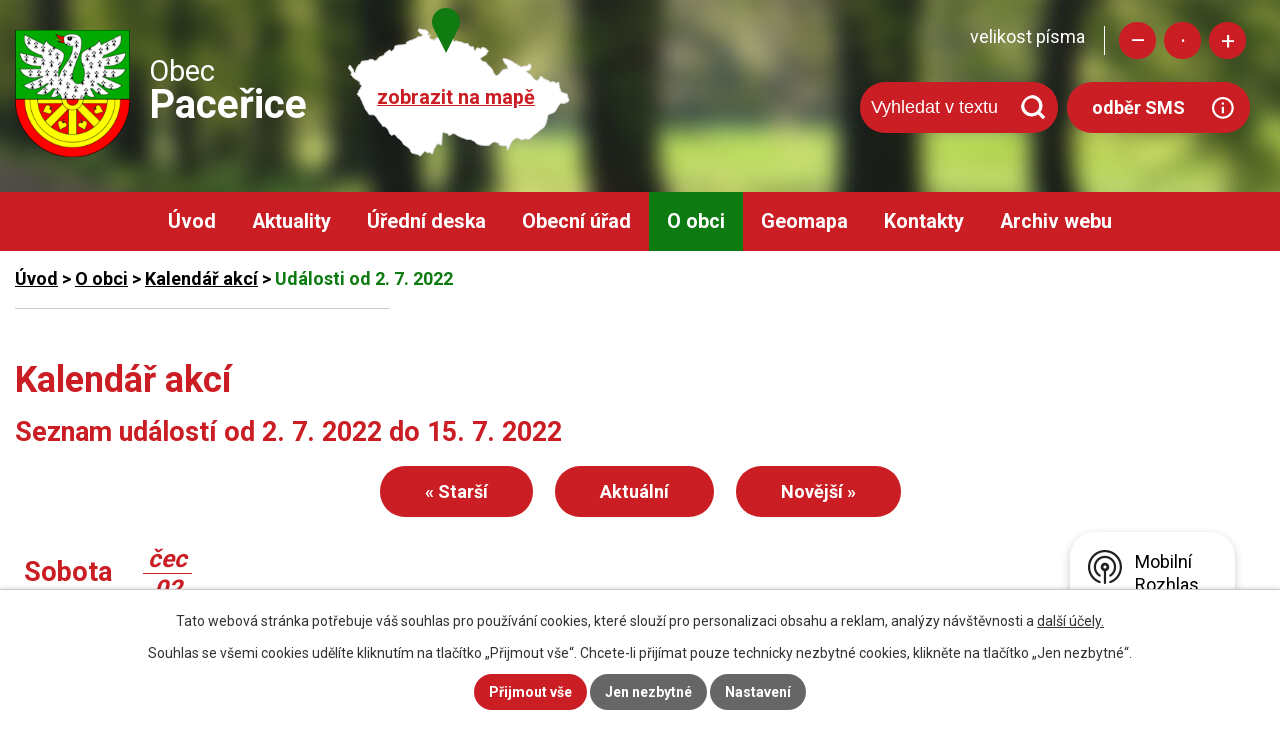

--- FILE ---
content_type: text/html; charset=utf-8
request_url: https://www.pacerice.cz/kalendar-akci?date=2022-07-02
body_size: 14835
content:
<!DOCTYPE html>
<html lang="cs" data-lang-system="cs">
	<head>



		<!--[if IE]><meta http-equiv="X-UA-Compatible" content="IE=EDGE"><![endif]-->
			<meta name="viewport" content="width=device-width, initial-scale=1, user-scalable=yes">
			<meta http-equiv="content-type" content="text/html; charset=utf-8" />
			<meta name="robots" content="index,follow" />
			<meta name="author" content="Antee s.r.o." />
			<meta name="description" content="Paceřice leží v Libereckém kraji. Obec se nachází mezi městy Turnov a Liberec a je členěna na pět osad: Paceřice, Husa, Studnice, Kozice a Stádlo." />
			<meta name="keywords" content="Paceřice, obecní úřad, Liberecký kraj, Mikroregion Jizera" />
			<meta name="viewport" content="width=device-width, initial-scale=1, user-scalable=yes" />
<title>Kalendář akcí | Obec Paceřice</title>

		<link rel="stylesheet" type="text/css" href="https://cdn.antee.cz/jqueryui/1.8.20/css/smoothness/jquery-ui-1.8.20.custom.css?v=2" integrity="sha384-969tZdZyQm28oZBJc3HnOkX55bRgehf7P93uV7yHLjvpg/EMn7cdRjNDiJ3kYzs4" crossorigin="anonymous" />
		<link rel="stylesheet" type="text/css" href="/style.php?nid=SVFKQ1c=&amp;ver=1768399196" />
		<link rel="stylesheet" type="text/css" href="/css/libs.css?ver=1768399900" />
		<link rel="stylesheet" type="text/css" href="https://cdn.antee.cz/genericons/genericons/genericons.css?v=2" integrity="sha384-DVVni0eBddR2RAn0f3ykZjyh97AUIRF+05QPwYfLtPTLQu3B+ocaZm/JigaX0VKc" crossorigin="anonymous" />

		<script src="/js/jquery/jquery-3.0.0.min.js" ></script>
		<script src="/js/jquery/jquery-migrate-3.1.0.min.js" ></script>
		<script src="/js/jquery/jquery-ui.min.js" ></script>
		<script src="/js/jquery/jquery.ui.touch-punch.min.js" ></script>
		<script src="/js/libs.min.js?ver=1768399900" ></script>
		<script src="/js/ipo.min.js?ver=1768399889" ></script>
			<script src="/js/locales/cs.js?ver=1768399196" ></script>

			<script src='https://www.google.com/recaptcha/api.js?hl=cs&render=explicit' ></script>

		<link href="/rozpocty-a-financni-dokumenty?action=atom" type="application/atom+xml" rel="alternate" title="Rozpočty a finanční dokumenty">
		<link href="/uredni-deska?action=atom" type="application/atom+xml" rel="alternate" title="Úřední deska">
		<link href="/aktuality?action=atom" type="application/atom+xml" rel="alternate" title="Aktuality">
		<link href="/jednani-zastupitelstva?action=atom" type="application/atom+xml" rel="alternate" title="Jednání zastupitelstva">
		<link href="/zverejneni-smluv?action=atom" type="application/atom+xml" rel="alternate" title="Zveřejnění smluv">
		<link href="/historie-obce?action=atom" type="application/atom+xml" rel="alternate" title="Historie obce">
<link rel="preconnect" href="https://fonts.gstatic.com/" crossorigin>
<link href="https://fonts.googleapis.com/css?family=Roboto:400,700&amp;display=fallback&amp;subset=latin-ext" rel="stylesheet">
<link href="/file.php?nid=17905&amp;oid=7601655" rel="icon" type="image/png">
<link rel="shortcut icon" href="/file.php?nid=17905&amp;oid=7601655">
<script>
//posun ipocopyright
ipo.api.live('#ipocopyright',function(el){
$(el).insertAfter("#ipocontainer");
});
//backlink
ipo.api.live('.backlink', function(el) {
$(el).addClass("action-button");
});
//posun resizer
ipo.api.live('.font-enlargement',function(el){
$(el).appendTo(".resizer");
});
ipo.api.live("body", function(el){
//přesun vyhledávání
$(el).find(".elasticSearchForm").appendTo(".header-fulltext");
});
</script>

<link rel="preload" href="/file.php?nid=17905&amp;oid=7617878" as="image">
	</head>

	<body id="page7509899" class="subpage7509899 subpage7509897"
			
			data-nid="17905"
			data-lid="CZ"
			data-oid="7509899"
			data-layout-pagewidth="1024"
			
			data-slideshow-timer="3"
			
						
				
				data-layout="responsive" data-viewport_width_responsive="1024"
			>



							<div id="snippet-cookiesConfirmation-euCookiesSnp">			<div id="cookieChoiceInfo" class="cookie-choices-info template_1">
					<p>Tato webová stránka potřebuje váš souhlas pro používání cookies, které slouží pro personalizaci obsahu a reklam, analýzy návštěvnosti a 
						<a class="cookie-button more" href="https://navody.antee.cz/cookies" target="_blank">další účely.</a>
					</p>
					<p>
						Souhlas se všemi cookies udělíte kliknutím na tlačítko „Přijmout vše“. Chcete-li přijímat pouze technicky nezbytné cookies, klikněte na tlačítko „Jen nezbytné“.
					</p>
				<div class="buttons">
					<a class="cookie-button action-button ajax" id="cookieChoiceButton" rel=”nofollow” href="/kalendar-akci?date=2022-07-02&amp;do=cookiesConfirmation-acceptAll">Přijmout vše</a>
					<a class="cookie-button cookie-button--settings action-button ajax" rel=”nofollow” href="/kalendar-akci?date=2022-07-02&amp;do=cookiesConfirmation-onlyNecessary">Jen nezbytné</a>
					<a class="cookie-button cookie-button--settings action-button ajax" rel=”nofollow” href="/kalendar-akci?date=2022-07-02&amp;do=cookiesConfirmation-openSettings">Nastavení</a>
				</div>
			</div>
</div>				<div id="ipocontainer">

			<div class="menu-toggler">

				<span>Menu</span>
				<span class="genericon genericon-menu"></span>
			</div>

			<span id="back-to-top">

				<i class="fa fa-angle-up"></i>
			</span>

			<div id="ipoheader">

				<div class="hlavicka">
	<div class="row hlavicka-inner">
		<a href="/" class="header-logo">
			<img src="/file.php?nid=17905&amp;oid=7617878" alt="Paceřice">
			<span class="top">Obec<br><strong>Paceřice</strong></span>
		</a>
		<a class="mapa-hlava" href="https://cutt.ly/eyDbKKI" target="_blank" rel="noopener noreferrer">zobrazit na mapě</a>
		<div class="header-inner__item external-links">
			<div class="resizer"></div>
			<div class="header-fulltext"> </div>
			<a class="action-button odber" href="https://www.mobilnirozhlas.cz/registrace">odběr SMS</a>
		</div>
	</div>
</div><div class="font-enlargement">
	<h4 class="newsheader">
		Změna velikosti písma
	</h4>
	<div class="newsbody">
		<a class="font-smaller" id="font-resizer-smaller">Menší<span class="font-icon"></span></a>
		<a class="font-default" id="font-resizer-default">Standardní</a>
		<a class="font-bigger" id="font-resizer-bigger">Větší<span class="font-icon"></span></a>
	</div>
</div>
<script >

	$(document).ready(function() {
		app.index.changeFontSize(
				'ipopage',
				document.getElementById('font-resizer-smaller'),
				document.getElementById('font-resizer-default'),
				document.getElementById('font-resizer-bigger')
		);
	});
</script>
			</div>

			<div id="ipotopmenuwrapper">

				<div id="ipotopmenu">
<h4 class="hiddenMenu">Horní menu</h4>
<ul class="topmenulevel1"><li class="topmenuitem1 noborder" id="ipomenu7360831"><a href="/">Úvod</a></li><li class="topmenuitem1" id="ipomenu7509534"><a href="/aktuality">Aktuality</a></li><li class="topmenuitem1" id="ipomenu7360840"><a href="/uredni-deska">Úřední deska</a></li><li class="topmenuitem1" id="ipomenu7360833"><a href="/obecni-urad">Obecní úřad</a><ul class="topmenulevel2"><li class="topmenuitem2" id="ipomenu7360834"><a href="/zakladni-informace">Základní informace</a></li><li class="topmenuitem2" id="ipomenu7360835"><a href="/popis-uradu">Popis úřadu</a></li><li class="topmenuitem2" id="ipomenu7360836"><a href="/poskytovani-informaci-prijem-podani">Poskytování informací, příjem podání</a></li><li class="topmenuitem2" id="ipomenu7360837"><a href="/vyhlasky-zakony">Vyhlášky, zákony</a></li><li class="topmenuitem2" id="ipomenu7360838"><a href="/rozpocty-a-financni-dokumenty">Rozpočty a finanční dokumenty</a></li><li class="topmenuitem2" id="ipomenu7360839"><a href="/elektronicka-podatelna">Elektronická podatelna</a></li><li class="topmenuitem2" id="ipomenu7509533"><a href="https://cro.justice.cz/" target="_blank">Registr oznámení</a></li><li class="topmenuitem2" id="ipomenu8360011"><a href="/povinne-zverejnovane-informace">Povinně zveřejňované informace</a></li><li class="topmenuitem2" id="ipomenu7360845"><a href="/verejne-zakazky">Veřejné zakázky</a></li><li class="topmenuitem2" id="ipomenu7510742"><a href="/jednani-zastupitelstva">Jednání zastupitelstva</a></li><li class="topmenuitem2" id="ipomenu7510821"><a href="/zverejneni-smluv">Zveřejnění smluv</a></li><li class="topmenuitem2" id="ipomenu7510825"><a href="http://www.mikroregionjizera.cz/" target="_blank">Mikroregion Jizera</a></li><li class="topmenuitem2" id="ipomenu7510828"><a href="/gdpr">GDPR</a></li><li class="topmenuitem2" id="ipomenu7510831"><a href="/program-rozvoje-obce">Program rozvoje obce</a></li></ul></li><li class="topmenuitem1 active" id="ipomenu7509897"><a href="/o-obci">O obci</a><ul class="topmenulevel2"><li class="topmenuitem2" id="ipomenu7510834"><a href="https://sdh-pacerice.webnode.cz/" target="_blank">SDH Paceřice</a></li><li class="topmenuitem2" id="ipomenu7510835"><a href="/historie-obce">Historie obce</a></li><li class="topmenuitem2" id="ipomenu7510840"><a href="https://mspacerice.cz/" target="_blank">Mateřská škola</a></li><li class="topmenuitem2" id="ipomenu7510841"><a href="https://www.pacerice.knihovna.cz/" target="_blank">Obecní knihovna</a></li><li class="topmenuitem2" id="ipomenu7510843"><a href="/osady-v-obci">Osady v obci</a></li><li class="topmenuitem2" id="ipomenu7882014"><a href="/uzitecne-odkazy">Užitečné odkazy</a></li><li class="topmenuitem2" id="ipomenu8146811"><a href="/mobilni-rozhlas">Mobilní Rozhlas</a></li></ul></li><li class="topmenuitem1" id="ipomenu7509538"><a href="#" class="nolink">Geomapa</a><ul class="topmenulevel2"><li class="topmenuitem2" id="ipomenu7641692"><a href="https://www.gobec.cz/pacerice/" target="_blank">Geomapa Paceřice</a></li><li class="topmenuitem2" id="ipomenu7641698"><a href="http://gis.turnov.cz/hslayers/map/?SID=&amp;lang=cze" target="_blank">Geomapa Turnov</a></li></ul></li><li class="topmenuitem1" id="ipomenu7509700"><a href="/kontakty">Kontakty</a></li><li class="topmenuitem1" id="ipomenu7657691"><a href="https://sites.google.com/a/pacerice.cz/michal/" target="_blank">Archiv webu</a></li></ul>
					<div class="cleartop"></div>
				</div>
			</div>
			<div id="ipomain">
				<div class="elasticSearchForm elasticSearch-container" id="elasticSearch-form-8372848" >
	<h4 class="newsheader">Fulltextové vyhledávání</h4>
	<div class="newsbody">
<form action="/kalendar-akci?date=2022-07-02&amp;do=mainSection-elasticSearchForm-8372848-form-submit" method="post" id="frm-mainSection-elasticSearchForm-8372848-form">
<label hidden="" for="frmform-q">Fulltextové vyhledávání</label><input type="text" placeholder="Vyhledat v textu" autocomplete="off" name="q" id="frmform-q" value=""> 			<input type="submit" value="Hledat" class="action-button">
			<div class="elasticSearch-autocomplete"></div>
</form>
	</div>
</div>

<script >

	app.index.requireElasticSearchAutocomplete('frmform-q', "\/fulltextove-vyhledavani?do=autocomplete");
</script>
<div class="data-aggregator-calendar" id="data-aggregator-calendar-7509899">
	<h4 class="newsheader">Kalendář akcí</h4>
	<div class="newsbody">
<div id="snippet-mainSection-dataAggregatorCalendar-7509899-cal"><div class="blog-cal ui-datepicker-inline ui-datepicker ui-widget ui-widget-content ui-helper-clearfix ui-corner-all">
	<div class="ui-datepicker-header ui-widget-header ui-helper-clearfix ui-corner-all">
		<a class="ui-datepicker-prev ui-corner-all ajax" href="/kalendar-akci?mainSection-dataAggregatorCalendar-7509899-date=202512&amp;date=2022-07-02&amp;do=mainSection-dataAggregatorCalendar-7509899-reload" title="Předchozí měsíc">
			<span class="ui-icon ui-icon-circle-triangle-w">Předchozí</span>
		</a>
		<a class="ui-datepicker-next ui-corner-all ajax" href="/kalendar-akci?mainSection-dataAggregatorCalendar-7509899-date=202602&amp;date=2022-07-02&amp;do=mainSection-dataAggregatorCalendar-7509899-reload" title="Následující měsíc">
			<span class="ui-icon ui-icon-circle-triangle-e">Následující</span>
		</a>
		<div class="ui-datepicker-title">Leden 2026</div>
	</div>
	<table class="ui-datepicker-calendar">
		<thead>
			<tr>
				<th title="Pondělí">P</th>
				<th title="Úterý">Ú</th>
				<th title="Středa">S</th>
				<th title="Čtvrtek">Č</th>
				<th title="Pátek">P</th>
				<th title="Sobota">S</th>
				<th title="Neděle">N</th>
			</tr>

		</thead>
		<tbody>
			<tr>

				<td>

					<a data-tooltip-content="#tooltip-content-calendar-20251229-7509899" class="tooltip ui-state-default ui-datepicker-other-month" href="/kalendar-akci?date=2025-12-29" title="Nové ceny za sběr a svoz směsného komunálního odpadu pro rok 2026,Nové vydání zpravodaje &quot;Paceřák 2025&quot;">29</a>
					<div class="tooltip-wrapper">
						<div id="tooltip-content-calendar-20251229-7509899">
							<div>Nové ceny za sběr a svoz směsného komunálního odpadu pro rok 2026</div>
							<div>Nové vydání zpravodaje &quot;Paceřák 2025&quot;</div>
						</div>
					</div>
				</td>
				<td>

					<a data-tooltip-content="#tooltip-content-calendar-20251230-7509899" class="tooltip ui-state-default ui-datepicker-other-month" href="/kalendar-akci?date=2025-12-30" title="Nové ceny za sběr a svoz směsného komunálního odpadu pro rok 2026,Nové vydání zpravodaje &quot;Paceřák 2025&quot;">30</a>
					<div class="tooltip-wrapper">
						<div id="tooltip-content-calendar-20251230-7509899">
							<div>Nové ceny za sběr a svoz směsného komunálního odpadu pro rok 2026</div>
							<div>Nové vydání zpravodaje &quot;Paceřák 2025&quot;</div>
						</div>
					</div>
				</td>
				<td>

					<a data-tooltip-content="#tooltip-content-calendar-20251231-7509899" class="tooltip ui-state-default ui-datepicker-other-month" href="/kalendar-akci?date=2025-12-31" title="Nové ceny za sběr a svoz směsného komunálního odpadu pro rok 2026,Pozvánka na Silvestr 2025 - 31.12. od 18 hod,Nové vydání zpravodaje &quot;Paceřák 2025&quot;">31</a>
					<div class="tooltip-wrapper">
						<div id="tooltip-content-calendar-20251231-7509899">
							<div>Nové ceny za sběr a svoz směsného komunálního odpadu pro rok 2026</div>
							<div>Pozvánka na Silvestr 2025 - 31.12. od 18 hod</div>
							<div>Nové vydání zpravodaje &quot;Paceřák 2025&quot;</div>
						</div>
					</div>
				</td>
				<td>

					<a data-tooltip-content="#tooltip-content-calendar-20260101-7509899" class="tooltip ui-state-default day-off holiday" href="/kalendar-akci?date=2026-01-01" title="Nové ceny za sběr a svoz směsného komunálního odpadu pro rok 2026,Nové vydání zpravodaje &quot;Paceřák 2025&quot;,Platební portál Libereckého kraje – Nová možnost úhrady poplatků v obci">1</a>
					<div class="tooltip-wrapper">
						<div id="tooltip-content-calendar-20260101-7509899">
							<div>Nové ceny za sběr a svoz směsného komunálního odpadu pro rok 2026</div>
							<div>Nové vydání zpravodaje &quot;Paceřák 2025&quot;</div>
							<div>Platební portál Libereckého kraje – Nová možnost úhrady poplatků v obci</div>
						</div>
					</div>
				</td>
				<td>

					<a data-tooltip-content="#tooltip-content-calendar-20260102-7509899" class="tooltip ui-state-default" href="/kalendar-akci?date=2026-01-02" title="Nové ceny za sběr a svoz směsného komunálního odpadu pro rok 2026,Nové vydání zpravodaje &quot;Paceřák 2025&quot;,Platební portál Libereckého kraje – Nová možnost úhrady poplatků v obci">2</a>
					<div class="tooltip-wrapper">
						<div id="tooltip-content-calendar-20260102-7509899">
							<div>Nové ceny za sběr a svoz směsného komunálního odpadu pro rok 2026</div>
							<div>Nové vydání zpravodaje &quot;Paceřák 2025&quot;</div>
							<div>Platební portál Libereckého kraje – Nová možnost úhrady poplatků v obci</div>
						</div>
					</div>
				</td>
				<td>

					<a data-tooltip-content="#tooltip-content-calendar-20260103-7509899" class="tooltip ui-state-default saturday day-off" href="/kalendar-akci?date=2026-01-03" title="Nové ceny za sběr a svoz směsného komunálního odpadu pro rok 2026,Nové vydání zpravodaje &quot;Paceřák 2025&quot;,Platební portál Libereckého kraje – Nová možnost úhrady poplatků v obci">3</a>
					<div class="tooltip-wrapper">
						<div id="tooltip-content-calendar-20260103-7509899">
							<div>Nové ceny za sběr a svoz směsného komunálního odpadu pro rok 2026</div>
							<div>Nové vydání zpravodaje &quot;Paceřák 2025&quot;</div>
							<div>Platební portál Libereckého kraje – Nová možnost úhrady poplatků v obci</div>
						</div>
					</div>
				</td>
				<td>

					<a data-tooltip-content="#tooltip-content-calendar-20260104-7509899" class="tooltip ui-state-default sunday day-off" href="/kalendar-akci?date=2026-01-04" title="Nové ceny za sběr a svoz směsného komunálního odpadu pro rok 2026,Nové vydání zpravodaje &quot;Paceřák 2025&quot;,Platební portál Libereckého kraje – Nová možnost úhrady poplatků v obci">4</a>
					<div class="tooltip-wrapper">
						<div id="tooltip-content-calendar-20260104-7509899">
							<div>Nové ceny za sběr a svoz směsného komunálního odpadu pro rok 2026</div>
							<div>Nové vydání zpravodaje &quot;Paceřák 2025&quot;</div>
							<div>Platební portál Libereckého kraje – Nová možnost úhrady poplatků v obci</div>
						</div>
					</div>
				</td>
			</tr>
			<tr>

				<td>

					<a data-tooltip-content="#tooltip-content-calendar-20260105-7509899" class="tooltip ui-state-default" href="/kalendar-akci?date=2026-01-05" title="Nové ceny za sběr a svoz směsného komunálního odpadu pro rok 2026,Nové vydání zpravodaje &quot;Paceřák 2025&quot;,Platební portál Libereckého kraje – Nová možnost úhrady poplatků v obci">5</a>
					<div class="tooltip-wrapper">
						<div id="tooltip-content-calendar-20260105-7509899">
							<div>Nové ceny za sběr a svoz směsného komunálního odpadu pro rok 2026</div>
							<div>Nové vydání zpravodaje &quot;Paceřák 2025&quot;</div>
							<div>Platební portál Libereckého kraje – Nová možnost úhrady poplatků v obci</div>
						</div>
					</div>
				</td>
				<td>

					<a data-tooltip-content="#tooltip-content-calendar-20260106-7509899" class="tooltip ui-state-default" href="/kalendar-akci?date=2026-01-06" title="Nové ceny za sběr a svoz směsného komunálního odpadu pro rok 2026,Nové vydání zpravodaje &quot;Paceřák 2025&quot;,Platební portál Libereckého kraje – Nová možnost úhrady poplatků v obci">6</a>
					<div class="tooltip-wrapper">
						<div id="tooltip-content-calendar-20260106-7509899">
							<div>Nové ceny za sběr a svoz směsného komunálního odpadu pro rok 2026</div>
							<div>Nové vydání zpravodaje &quot;Paceřák 2025&quot;</div>
							<div>Platební portál Libereckého kraje – Nová možnost úhrady poplatků v obci</div>
						</div>
					</div>
				</td>
				<td>

					<a data-tooltip-content="#tooltip-content-calendar-20260107-7509899" class="tooltip ui-state-default" href="/kalendar-akci?date=2026-01-07" title="Nové ceny za sběr a svoz směsného komunálního odpadu pro rok 2026,Nové vydání zpravodaje &quot;Paceřák 2025&quot;,Platební portál Libereckého kraje – Nová možnost úhrady poplatků v obci">7</a>
					<div class="tooltip-wrapper">
						<div id="tooltip-content-calendar-20260107-7509899">
							<div>Nové ceny za sběr a svoz směsného komunálního odpadu pro rok 2026</div>
							<div>Nové vydání zpravodaje &quot;Paceřák 2025&quot;</div>
							<div>Platební portál Libereckého kraje – Nová možnost úhrady poplatků v obci</div>
						</div>
					</div>
				</td>
				<td>

					<a data-tooltip-content="#tooltip-content-calendar-20260108-7509899" class="tooltip ui-state-default" href="/kalendar-akci?date=2026-01-08" title="Nové ceny za sběr a svoz směsného komunálního odpadu pro rok 2026,Nové vydání zpravodaje &quot;Paceřák 2025&quot;,Platební portál Libereckého kraje – Nová možnost úhrady poplatků v obci">8</a>
					<div class="tooltip-wrapper">
						<div id="tooltip-content-calendar-20260108-7509899">
							<div>Nové ceny za sběr a svoz směsného komunálního odpadu pro rok 2026</div>
							<div>Nové vydání zpravodaje &quot;Paceřák 2025&quot;</div>
							<div>Platební portál Libereckého kraje – Nová možnost úhrady poplatků v obci</div>
						</div>
					</div>
				</td>
				<td>

					<a data-tooltip-content="#tooltip-content-calendar-20260109-7509899" class="tooltip ui-state-default" href="/kalendar-akci?date=2026-01-09" title="Nové ceny za sběr a svoz směsného komunálního odpadu pro rok 2026,Nové vydání zpravodaje &quot;Paceřák 2025&quot;,Platební portál Libereckého kraje – Nová možnost úhrady poplatků v obci">9</a>
					<div class="tooltip-wrapper">
						<div id="tooltip-content-calendar-20260109-7509899">
							<div>Nové ceny za sběr a svoz směsného komunálního odpadu pro rok 2026</div>
							<div>Nové vydání zpravodaje &quot;Paceřák 2025&quot;</div>
							<div>Platební portál Libereckého kraje – Nová možnost úhrady poplatků v obci</div>
						</div>
					</div>
				</td>
				<td>

					<a data-tooltip-content="#tooltip-content-calendar-20260110-7509899" class="tooltip ui-state-default saturday day-off" href="/kalendar-akci?date=2026-01-10" title="Nové ceny za sběr a svoz směsného komunálního odpadu pro rok 2026,Nové vydání zpravodaje &quot;Paceřák 2025&quot;,Platební portál Libereckého kraje – Nová možnost úhrady poplatků v obci">10</a>
					<div class="tooltip-wrapper">
						<div id="tooltip-content-calendar-20260110-7509899">
							<div>Nové ceny za sběr a svoz směsného komunálního odpadu pro rok 2026</div>
							<div>Nové vydání zpravodaje &quot;Paceřák 2025&quot;</div>
							<div>Platební portál Libereckého kraje – Nová možnost úhrady poplatků v obci</div>
						</div>
					</div>
				</td>
				<td>

					<a data-tooltip-content="#tooltip-content-calendar-20260111-7509899" class="tooltip ui-state-default sunday day-off" href="/kalendar-akci?date=2026-01-11" title="Nové ceny za sběr a svoz směsného komunálního odpadu pro rok 2026,Nové vydání zpravodaje &quot;Paceřák 2025&quot;,Platební portál Libereckého kraje – Nová možnost úhrady poplatků v obci">11</a>
					<div class="tooltip-wrapper">
						<div id="tooltip-content-calendar-20260111-7509899">
							<div>Nové ceny za sběr a svoz směsného komunálního odpadu pro rok 2026</div>
							<div>Nové vydání zpravodaje &quot;Paceřák 2025&quot;</div>
							<div>Platební portál Libereckého kraje – Nová možnost úhrady poplatků v obci</div>
						</div>
					</div>
				</td>
			</tr>
			<tr>

				<td>

					<a data-tooltip-content="#tooltip-content-calendar-20260112-7509899" class="tooltip ui-state-default" href="/kalendar-akci?date=2026-01-12" title="Nové ceny za sběr a svoz směsného komunálního odpadu pro rok 2026,Nové vydání zpravodaje &quot;Paceřák 2025&quot;,Platební portál Libereckého kraje – Nová možnost úhrady poplatků v obci">12</a>
					<div class="tooltip-wrapper">
						<div id="tooltip-content-calendar-20260112-7509899">
							<div>Nové ceny za sběr a svoz směsného komunálního odpadu pro rok 2026</div>
							<div>Nové vydání zpravodaje &quot;Paceřák 2025&quot;</div>
							<div>Platební portál Libereckého kraje – Nová možnost úhrady poplatků v obci</div>
						</div>
					</div>
				</td>
				<td>

					<a data-tooltip-content="#tooltip-content-calendar-20260113-7509899" class="tooltip ui-state-default" href="/kalendar-akci?date=2026-01-13" title="Nové ceny za sběr a svoz směsného komunálního odpadu pro rok 2026,Nové vydání zpravodaje &quot;Paceřák 2025&quot;,Platební portál Libereckého kraje – Nová možnost úhrady poplatků v obci">13</a>
					<div class="tooltip-wrapper">
						<div id="tooltip-content-calendar-20260113-7509899">
							<div>Nové ceny za sběr a svoz směsného komunálního odpadu pro rok 2026</div>
							<div>Nové vydání zpravodaje &quot;Paceřák 2025&quot;</div>
							<div>Platební portál Libereckého kraje – Nová možnost úhrady poplatků v obci</div>
						</div>
					</div>
				</td>
				<td>

					<a data-tooltip-content="#tooltip-content-calendar-20260114-7509899" class="tooltip ui-state-default" href="/kalendar-akci?date=2026-01-14" title="Nové ceny za sběr a svoz směsného komunálního odpadu pro rok 2026,Nové vydání zpravodaje &quot;Paceřák 2025&quot;,Platební portál Libereckého kraje – Nová možnost úhrady poplatků v obci,NPÚ Sychrov - nabídka pracovní pozice - stálá průvodkyně / průvodce na zámku Sychrov">14</a>
					<div class="tooltip-wrapper">
						<div id="tooltip-content-calendar-20260114-7509899">
							<div>Nové ceny za sběr a svoz směsného komunálního odpadu pro rok 2026</div>
							<div>Nové vydání zpravodaje &quot;Paceřák 2025&quot;</div>
							<div>Platební portál Libereckého kraje – Nová možnost úhrady poplatků v obci</div>
							<div>NPÚ Sychrov - nabídka pracovní pozice - stálá průvodkyně / průvodce na zámku Sychrov</div>
						</div>
					</div>
				</td>
				<td>

					<a data-tooltip-content="#tooltip-content-calendar-20260115-7509899" class="tooltip ui-state-default" href="/kalendar-akci?date=2026-01-15" title="Nové ceny za sběr a svoz směsného komunálního odpadu pro rok 2026,Nové vydání zpravodaje &quot;Paceřák 2025&quot;,Platební portál Libereckého kraje – Nová možnost úhrady poplatků v obci,NPÚ Sychrov - nabídka pracovní pozice - stálá průvodkyně / průvodce na zámku Sychrov">15</a>
					<div class="tooltip-wrapper">
						<div id="tooltip-content-calendar-20260115-7509899">
							<div>Nové ceny za sběr a svoz směsného komunálního odpadu pro rok 2026</div>
							<div>Nové vydání zpravodaje &quot;Paceřák 2025&quot;</div>
							<div>Platební portál Libereckého kraje – Nová možnost úhrady poplatků v obci</div>
							<div>NPÚ Sychrov - nabídka pracovní pozice - stálá průvodkyně / průvodce na zámku Sychrov</div>
						</div>
					</div>
				</td>
				<td>

					<a data-tooltip-content="#tooltip-content-calendar-20260116-7509899" class="tooltip ui-state-default ui-state-highlight ui-state-active" href="/kalendar-akci?date=2026-01-16" title="Nové ceny za sběr a svoz směsného komunálního odpadu pro rok 2026,Nové vydání zpravodaje &quot;Paceřák 2025&quot;,Platební portál Libereckého kraje – Nová možnost úhrady poplatků v obci,NPÚ Sychrov - nabídka pracovní pozice - stálá průvodkyně / průvodce na zámku Sychrov">16</a>
					<div class="tooltip-wrapper">
						<div id="tooltip-content-calendar-20260116-7509899">
							<div>Nové ceny za sběr a svoz směsného komunálního odpadu pro rok 2026</div>
							<div>Nové vydání zpravodaje &quot;Paceřák 2025&quot;</div>
							<div>Platební portál Libereckého kraje – Nová možnost úhrady poplatků v obci</div>
							<div>NPÚ Sychrov - nabídka pracovní pozice - stálá průvodkyně / průvodce na zámku Sychrov</div>
						</div>
					</div>
				</td>
				<td>

					<a data-tooltip-content="#tooltip-content-calendar-20260117-7509899" class="tooltip ui-state-default saturday day-off" href="/kalendar-akci?date=2026-01-17" title="Nové ceny za sběr a svoz směsného komunálního odpadu pro rok 2026,Nové vydání zpravodaje &quot;Paceřák 2025&quot;,Platební portál Libereckého kraje – Nová možnost úhrady poplatků v obci,NPÚ Sychrov - nabídka pracovní pozice - stálá průvodkyně / průvodce na zámku Sychrov">17</a>
					<div class="tooltip-wrapper">
						<div id="tooltip-content-calendar-20260117-7509899">
							<div>Nové ceny za sběr a svoz směsného komunálního odpadu pro rok 2026</div>
							<div>Nové vydání zpravodaje &quot;Paceřák 2025&quot;</div>
							<div>Platební portál Libereckého kraje – Nová možnost úhrady poplatků v obci</div>
							<div>NPÚ Sychrov - nabídka pracovní pozice - stálá průvodkyně / průvodce na zámku Sychrov</div>
						</div>
					</div>
				</td>
				<td>

					<a data-tooltip-content="#tooltip-content-calendar-20260118-7509899" class="tooltip ui-state-default sunday day-off" href="/kalendar-akci?date=2026-01-18" title="Nové ceny za sběr a svoz směsného komunálního odpadu pro rok 2026,Nové vydání zpravodaje &quot;Paceřák 2025&quot;,Platební portál Libereckého kraje – Nová možnost úhrady poplatků v obci,NPÚ Sychrov - nabídka pracovní pozice - stálá průvodkyně / průvodce na zámku Sychrov">18</a>
					<div class="tooltip-wrapper">
						<div id="tooltip-content-calendar-20260118-7509899">
							<div>Nové ceny za sběr a svoz směsného komunálního odpadu pro rok 2026</div>
							<div>Nové vydání zpravodaje &quot;Paceřák 2025&quot;</div>
							<div>Platební portál Libereckého kraje – Nová možnost úhrady poplatků v obci</div>
							<div>NPÚ Sychrov - nabídka pracovní pozice - stálá průvodkyně / průvodce na zámku Sychrov</div>
						</div>
					</div>
				</td>
			</tr>
			<tr>

				<td>

					<a data-tooltip-content="#tooltip-content-calendar-20260119-7509899" class="tooltip ui-state-default" href="/kalendar-akci?date=2026-01-19" title="Nové ceny za sběr a svoz směsného komunálního odpadu pro rok 2026,Nové vydání zpravodaje &quot;Paceřák 2025&quot;,Platební portál Libereckého kraje – Nová možnost úhrady poplatků v obci,NPÚ Sychrov - nabídka pracovní pozice - stálá průvodkyně / průvodce na zámku Sychrov">19</a>
					<div class="tooltip-wrapper">
						<div id="tooltip-content-calendar-20260119-7509899">
							<div>Nové ceny za sběr a svoz směsného komunálního odpadu pro rok 2026</div>
							<div>Nové vydání zpravodaje &quot;Paceřák 2025&quot;</div>
							<div>Platební portál Libereckého kraje – Nová možnost úhrady poplatků v obci</div>
							<div>NPÚ Sychrov - nabídka pracovní pozice - stálá průvodkyně / průvodce na zámku Sychrov</div>
						</div>
					</div>
				</td>
				<td>

					<a data-tooltip-content="#tooltip-content-calendar-20260120-7509899" class="tooltip ui-state-default" href="/kalendar-akci?date=2026-01-20" title="Nové ceny za sběr a svoz směsného komunálního odpadu pro rok 2026,Nové vydání zpravodaje &quot;Paceřák 2025&quot;,Platební portál Libereckého kraje – Nová možnost úhrady poplatků v obci,NPÚ Sychrov - nabídka pracovní pozice - stálá průvodkyně / průvodce na zámku Sychrov">20</a>
					<div class="tooltip-wrapper">
						<div id="tooltip-content-calendar-20260120-7509899">
							<div>Nové ceny za sběr a svoz směsného komunálního odpadu pro rok 2026</div>
							<div>Nové vydání zpravodaje &quot;Paceřák 2025&quot;</div>
							<div>Platební portál Libereckého kraje – Nová možnost úhrady poplatků v obci</div>
							<div>NPÚ Sychrov - nabídka pracovní pozice - stálá průvodkyně / průvodce na zámku Sychrov</div>
						</div>
					</div>
				</td>
				<td>

					<a data-tooltip-content="#tooltip-content-calendar-20260121-7509899" class="tooltip ui-state-default" href="/kalendar-akci?date=2026-01-21" title="Nové ceny za sběr a svoz směsného komunálního odpadu pro rok 2026,Nové vydání zpravodaje &quot;Paceřák 2025&quot;,Platební portál Libereckého kraje – Nová možnost úhrady poplatků v obci,NPÚ Sychrov - nabídka pracovní pozice - stálá průvodkyně / průvodce na zámku Sychrov">21</a>
					<div class="tooltip-wrapper">
						<div id="tooltip-content-calendar-20260121-7509899">
							<div>Nové ceny za sběr a svoz směsného komunálního odpadu pro rok 2026</div>
							<div>Nové vydání zpravodaje &quot;Paceřák 2025&quot;</div>
							<div>Platební portál Libereckého kraje – Nová možnost úhrady poplatků v obci</div>
							<div>NPÚ Sychrov - nabídka pracovní pozice - stálá průvodkyně / průvodce na zámku Sychrov</div>
						</div>
					</div>
				</td>
				<td>

					<a data-tooltip-content="#tooltip-content-calendar-20260122-7509899" class="tooltip ui-state-default" href="/kalendar-akci?date=2026-01-22" title="Nové ceny za sběr a svoz směsného komunálního odpadu pro rok 2026,Nové vydání zpravodaje &quot;Paceřák 2025&quot;,Platební portál Libereckého kraje – Nová možnost úhrady poplatků v obci,NPÚ Sychrov - nabídka pracovní pozice - stálá průvodkyně / průvodce na zámku Sychrov">22</a>
					<div class="tooltip-wrapper">
						<div id="tooltip-content-calendar-20260122-7509899">
							<div>Nové ceny za sběr a svoz směsného komunálního odpadu pro rok 2026</div>
							<div>Nové vydání zpravodaje &quot;Paceřák 2025&quot;</div>
							<div>Platební portál Libereckého kraje – Nová možnost úhrady poplatků v obci</div>
							<div>NPÚ Sychrov - nabídka pracovní pozice - stálá průvodkyně / průvodce na zámku Sychrov</div>
						</div>
					</div>
				</td>
				<td>

					<a data-tooltip-content="#tooltip-content-calendar-20260123-7509899" class="tooltip ui-state-default" href="/kalendar-akci?date=2026-01-23" title="Nové ceny za sběr a svoz směsného komunálního odpadu pro rok 2026,Nové vydání zpravodaje &quot;Paceřák 2025&quot;,Platební portál Libereckého kraje – Nová možnost úhrady poplatků v obci,NPÚ Sychrov - nabídka pracovní pozice - stálá průvodkyně / průvodce na zámku Sychrov">23</a>
					<div class="tooltip-wrapper">
						<div id="tooltip-content-calendar-20260123-7509899">
							<div>Nové ceny za sběr a svoz směsného komunálního odpadu pro rok 2026</div>
							<div>Nové vydání zpravodaje &quot;Paceřák 2025&quot;</div>
							<div>Platební portál Libereckého kraje – Nová možnost úhrady poplatků v obci</div>
							<div>NPÚ Sychrov - nabídka pracovní pozice - stálá průvodkyně / průvodce na zámku Sychrov</div>
						</div>
					</div>
				</td>
				<td>

					<a data-tooltip-content="#tooltip-content-calendar-20260124-7509899" class="tooltip ui-state-default saturday day-off" href="/kalendar-akci?date=2026-01-24" title="Nové ceny za sběr a svoz směsného komunálního odpadu pro rok 2026,Nové vydání zpravodaje &quot;Paceřák 2025&quot;,Platební portál Libereckého kraje – Nová možnost úhrady poplatků v obci,NPÚ Sychrov - nabídka pracovní pozice - stálá průvodkyně / průvodce na zámku Sychrov">24</a>
					<div class="tooltip-wrapper">
						<div id="tooltip-content-calendar-20260124-7509899">
							<div>Nové ceny za sběr a svoz směsného komunálního odpadu pro rok 2026</div>
							<div>Nové vydání zpravodaje &quot;Paceřák 2025&quot;</div>
							<div>Platební portál Libereckého kraje – Nová možnost úhrady poplatků v obci</div>
							<div>NPÚ Sychrov - nabídka pracovní pozice - stálá průvodkyně / průvodce na zámku Sychrov</div>
						</div>
					</div>
				</td>
				<td>

					<a data-tooltip-content="#tooltip-content-calendar-20260125-7509899" class="tooltip ui-state-default sunday day-off" href="/kalendar-akci?date=2026-01-25" title="Nové ceny za sběr a svoz směsného komunálního odpadu pro rok 2026,Nové vydání zpravodaje &quot;Paceřák 2025&quot;,Platební portál Libereckého kraje – Nová možnost úhrady poplatků v obci,NPÚ Sychrov - nabídka pracovní pozice - stálá průvodkyně / průvodce na zámku Sychrov">25</a>
					<div class="tooltip-wrapper">
						<div id="tooltip-content-calendar-20260125-7509899">
							<div>Nové ceny za sběr a svoz směsného komunálního odpadu pro rok 2026</div>
							<div>Nové vydání zpravodaje &quot;Paceřák 2025&quot;</div>
							<div>Platební portál Libereckého kraje – Nová možnost úhrady poplatků v obci</div>
							<div>NPÚ Sychrov - nabídka pracovní pozice - stálá průvodkyně / průvodce na zámku Sychrov</div>
						</div>
					</div>
				</td>
			</tr>
			<tr>

				<td>

					<a data-tooltip-content="#tooltip-content-calendar-20260126-7509899" class="tooltip ui-state-default" href="/kalendar-akci?date=2026-01-26" title="Nové ceny za sběr a svoz směsného komunálního odpadu pro rok 2026,Nové vydání zpravodaje &quot;Paceřák 2025&quot;,Platební portál Libereckého kraje – Nová možnost úhrady poplatků v obci,NPÚ Sychrov - nabídka pracovní pozice - stálá průvodkyně / průvodce na zámku Sychrov">26</a>
					<div class="tooltip-wrapper">
						<div id="tooltip-content-calendar-20260126-7509899">
							<div>Nové ceny za sběr a svoz směsného komunálního odpadu pro rok 2026</div>
							<div>Nové vydání zpravodaje &quot;Paceřák 2025&quot;</div>
							<div>Platební portál Libereckého kraje – Nová možnost úhrady poplatků v obci</div>
							<div>NPÚ Sychrov - nabídka pracovní pozice - stálá průvodkyně / průvodce na zámku Sychrov</div>
						</div>
					</div>
				</td>
				<td>

					<a data-tooltip-content="#tooltip-content-calendar-20260127-7509899" class="tooltip ui-state-default" href="/kalendar-akci?date=2026-01-27" title="Nové ceny za sběr a svoz směsného komunálního odpadu pro rok 2026,Nové vydání zpravodaje &quot;Paceřák 2025&quot;,Platební portál Libereckého kraje – Nová možnost úhrady poplatků v obci,NPÚ Sychrov - nabídka pracovní pozice - stálá průvodkyně / průvodce na zámku Sychrov">27</a>
					<div class="tooltip-wrapper">
						<div id="tooltip-content-calendar-20260127-7509899">
							<div>Nové ceny za sběr a svoz směsného komunálního odpadu pro rok 2026</div>
							<div>Nové vydání zpravodaje &quot;Paceřák 2025&quot;</div>
							<div>Platební portál Libereckého kraje – Nová možnost úhrady poplatků v obci</div>
							<div>NPÚ Sychrov - nabídka pracovní pozice - stálá průvodkyně / průvodce na zámku Sychrov</div>
						</div>
					</div>
				</td>
				<td>

					<a data-tooltip-content="#tooltip-content-calendar-20260128-7509899" class="tooltip ui-state-default" href="/kalendar-akci?date=2026-01-28" title="Nové ceny za sběr a svoz směsného komunálního odpadu pro rok 2026,Nové vydání zpravodaje &quot;Paceřák 2025&quot;,Platební portál Libereckého kraje – Nová možnost úhrady poplatků v obci,NPÚ Sychrov - nabídka pracovní pozice - stálá průvodkyně / průvodce na zámku Sychrov">28</a>
					<div class="tooltip-wrapper">
						<div id="tooltip-content-calendar-20260128-7509899">
							<div>Nové ceny za sběr a svoz směsného komunálního odpadu pro rok 2026</div>
							<div>Nové vydání zpravodaje &quot;Paceřák 2025&quot;</div>
							<div>Platební portál Libereckého kraje – Nová možnost úhrady poplatků v obci</div>
							<div>NPÚ Sychrov - nabídka pracovní pozice - stálá průvodkyně / průvodce na zámku Sychrov</div>
						</div>
					</div>
				</td>
				<td>

					<a data-tooltip-content="#tooltip-content-calendar-20260129-7509899" class="tooltip ui-state-default" href="/kalendar-akci?date=2026-01-29" title="Nové ceny za sběr a svoz směsného komunálního odpadu pro rok 2026,Nové vydání zpravodaje &quot;Paceřák 2025&quot;,Platební portál Libereckého kraje – Nová možnost úhrady poplatků v obci,NPÚ Sychrov - nabídka pracovní pozice - stálá průvodkyně / průvodce na zámku Sychrov">29</a>
					<div class="tooltip-wrapper">
						<div id="tooltip-content-calendar-20260129-7509899">
							<div>Nové ceny za sběr a svoz směsného komunálního odpadu pro rok 2026</div>
							<div>Nové vydání zpravodaje &quot;Paceřák 2025&quot;</div>
							<div>Platební portál Libereckého kraje – Nová možnost úhrady poplatků v obci</div>
							<div>NPÚ Sychrov - nabídka pracovní pozice - stálá průvodkyně / průvodce na zámku Sychrov</div>
						</div>
					</div>
				</td>
				<td>

					<a data-tooltip-content="#tooltip-content-calendar-20260130-7509899" class="tooltip ui-state-default" href="/kalendar-akci?date=2026-01-30" title="Nové ceny za sběr a svoz směsného komunálního odpadu pro rok 2026,Nové vydání zpravodaje &quot;Paceřák 2025&quot;,Platební portál Libereckého kraje – Nová možnost úhrady poplatků v obci,NPÚ Sychrov - nabídka pracovní pozice - stálá průvodkyně / průvodce na zámku Sychrov">30</a>
					<div class="tooltip-wrapper">
						<div id="tooltip-content-calendar-20260130-7509899">
							<div>Nové ceny za sběr a svoz směsného komunálního odpadu pro rok 2026</div>
							<div>Nové vydání zpravodaje &quot;Paceřák 2025&quot;</div>
							<div>Platební portál Libereckého kraje – Nová možnost úhrady poplatků v obci</div>
							<div>NPÚ Sychrov - nabídka pracovní pozice - stálá průvodkyně / průvodce na zámku Sychrov</div>
						</div>
					</div>
				</td>
				<td>

					<a data-tooltip-content="#tooltip-content-calendar-20260131-7509899" class="tooltip ui-state-default saturday day-off" href="/kalendar-akci?date=2026-01-31" title="Nové ceny za sběr a svoz směsného komunálního odpadu pro rok 2026,Nové vydání zpravodaje &quot;Paceřák 2025&quot;,Platební portál Libereckého kraje – Nová možnost úhrady poplatků v obci,NPÚ Sychrov - nabídka pracovní pozice - stálá průvodkyně / průvodce na zámku Sychrov">31</a>
					<div class="tooltip-wrapper">
						<div id="tooltip-content-calendar-20260131-7509899">
							<div>Nové ceny za sběr a svoz směsného komunálního odpadu pro rok 2026</div>
							<div>Nové vydání zpravodaje &quot;Paceřák 2025&quot;</div>
							<div>Platební portál Libereckého kraje – Nová možnost úhrady poplatků v obci</div>
							<div>NPÚ Sychrov - nabídka pracovní pozice - stálá průvodkyně / průvodce na zámku Sychrov</div>
						</div>
					</div>
				</td>
				<td>

					<a data-tooltip-content="#tooltip-content-calendar-20260201-7509899" class="tooltip ui-state-default sunday day-off ui-datepicker-other-month" href="/kalendar-akci?date=2026-02-01" title="Nové ceny za sběr a svoz směsného komunálního odpadu pro rok 2026,Nové vydání zpravodaje &quot;Paceřák 2025&quot;,Platební portál Libereckého kraje – Nová možnost úhrady poplatků v obci,NPÚ Sychrov - nabídka pracovní pozice - stálá průvodkyně / průvodce na zámku Sychrov">1</a>
					<div class="tooltip-wrapper">
						<div id="tooltip-content-calendar-20260201-7509899">
							<div>Nové ceny za sběr a svoz směsného komunálního odpadu pro rok 2026</div>
							<div>Nové vydání zpravodaje &quot;Paceřák 2025&quot;</div>
							<div>Platební portál Libereckého kraje – Nová možnost úhrady poplatků v obci</div>
							<div>NPÚ Sychrov - nabídka pracovní pozice - stálá průvodkyně / průvodce na zámku Sychrov</div>
						</div>
					</div>
				</td>
			</tr>
		</tbody>
	</table>
</div>
</div>	</div>
</div>

				<div id="ipomainframe">
					<div id="ipopage">
<div id="iponavigation">
	<h5 class="hiddenMenu">Drobečková navigace</h5>
	<p>
			<a href="/">Úvod</a> <span class="separator">&gt;</span>
			<a href="/o-obci">O obci</a> <span class="separator">&gt;</span>
			<a href="/kalendar-akci">Kalendář akcí</a> <span class="separator">&gt;</span>
			<span class="currentPage">Události od 2. 7. 2022</span>
	</p>

</div>
						<div class="ipopagetext">
							<div class="dataAggregator view-default content">
								
								<h1>Kalendář akcí</h1>

<div id="snippet--flash"></div>
								
																	
	<div class="paragraph">
					</div>

<h2>Seznam událostí od 2. 7. 2022 do 15. 7. 2022</h2>


<div class="da-navigation clearfix">
	<a class="action-button da-navigation-prev" href="/kalendar-akci?date=2022-06-18">« Starší</a>

	<a class="action-button da-navigation-today" href="/kalendar-akci?date=2026-01-16">Aktuální</a>

	<a class="action-button da-navigation-next" href="/kalendar-akci?date=2022-07-16">Novější »</a>
</div>
<hr class="cleaner">

	<div class="da-content-wrapper">
		<div class="da-content clearfix">

			<div class="da-content-day">
				<h2>Sobota
					<em class="da-content-date">
						<span>čec</span>
						02
					</em>
				</h2>
			</div>
			<div class="da-content-events">
				<div class="da-content-events-certain">

					<h3><a href="/aktuality/obnoveni-svozu-biologicky-rozlozitelneho-odpadu-od-nedele-342022">Obnovení svozu biologicky rozložitelného odpadu od neděle 3.4.2022</a></h3>
					<p class="da-certain-dates">Datum: <span>3. 4. 2022</span> - <span>30. 11. 2022</span></p>
					<div class="da-certain-content">
						<p></p>
					</div>
					<div class="da-certain-footer">
						<p class="da-certain-detail"><a href="/aktuality/obnoveni-svozu-biologicky-rozlozitelneho-odpadu-od-nedele-342022">Více</a></p>
						<p class="da-certain-source">Zdroj: <a href="/aktuality">Aktuality</a></p>
					</div>
				</div>
				<div class="da-content-events-certain">

					<h3><a href="/aktuality/omezeni-provozu-obecniho-uradu-ve-dnech-2762022-472022">Omezení provozu obecního úřadu ve dnech 27.6.2022 - 4.7.2022</a></h3>
					<p class="da-certain-dates">Datum: <span>27. 6. 2022</span> - <span>4. 7. 2022</span></p>
					<div class="da-certain-content">
						<p>Ve dnech 27.6.2022 – 4.7.2022

nebudou poskytovány služby Czech Point, ověřování listin a podpisů z důvodu čerpání řádné dovolené.

Děkujeme za pochopení</p>
					</div>
					<div class="da-certain-footer">
						<p class="da-certain-detail"><a href="/aktuality/omezeni-provozu-obecniho-uradu-ve-dnech-2762022-472022">Více</a></p>
						<p class="da-certain-source">Zdroj: <a href="/aktuality">Aktuality</a></p>
					</div>
				</div>
			</div>
		</div>
		<div class="da-content clearfix">

			<div class="da-content-day">
				<h2>Neděle
					<em class="da-content-date">
						<span>čec</span>
						03
					</em>
				</h2>
			</div>
			<div class="da-content-events">
				<div class="da-content-events-certain">

					<h3><a href="/aktuality/obnoveni-svozu-biologicky-rozlozitelneho-odpadu-od-nedele-342022">Obnovení svozu biologicky rozložitelného odpadu od neděle 3.4.2022</a></h3>
					<p class="da-certain-dates">Datum: <span>3. 4. 2022</span> - <span>30. 11. 2022</span></p>
					<div class="da-certain-content">
						<p></p>
					</div>
					<div class="da-certain-footer">
						<p class="da-certain-detail"><a href="/aktuality/obnoveni-svozu-biologicky-rozlozitelneho-odpadu-od-nedele-342022">Více</a></p>
						<p class="da-certain-source">Zdroj: <a href="/aktuality">Aktuality</a></p>
					</div>
				</div>
				<div class="da-content-events-certain">

					<h3><a href="/aktuality/omezeni-provozu-obecniho-uradu-ve-dnech-2762022-472022">Omezení provozu obecního úřadu ve dnech 27.6.2022 - 4.7.2022</a></h3>
					<p class="da-certain-dates">Datum: <span>27. 6. 2022</span> - <span>4. 7. 2022</span></p>
					<div class="da-certain-content">
						<p>Ve dnech 27.6.2022 – 4.7.2022

nebudou poskytovány služby Czech Point, ověřování listin a podpisů z důvodu čerpání řádné dovolené.

Děkujeme za pochopení</p>
					</div>
					<div class="da-certain-footer">
						<p class="da-certain-detail"><a href="/aktuality/omezeni-provozu-obecniho-uradu-ve-dnech-2762022-472022">Více</a></p>
						<p class="da-certain-source">Zdroj: <a href="/aktuality">Aktuality</a></p>
					</div>
				</div>
			</div>
		</div>
		<div class="da-content clearfix">

			<div class="da-content-day">
				<h2>Pondělí
					<em class="da-content-date">
						<span>čec</span>
						04
					</em>
				</h2>
			</div>
			<div class="da-content-events">
				<div class="da-content-events-certain">

					<h3><a href="/aktuality/obnoveni-svozu-biologicky-rozlozitelneho-odpadu-od-nedele-342022">Obnovení svozu biologicky rozložitelného odpadu od neděle 3.4.2022</a></h3>
					<p class="da-certain-dates">Datum: <span>3. 4. 2022</span> - <span>30. 11. 2022</span></p>
					<div class="da-certain-content">
						<p></p>
					</div>
					<div class="da-certain-footer">
						<p class="da-certain-detail"><a href="/aktuality/obnoveni-svozu-biologicky-rozlozitelneho-odpadu-od-nedele-342022">Více</a></p>
						<p class="da-certain-source">Zdroj: <a href="/aktuality">Aktuality</a></p>
					</div>
				</div>
				<div class="da-content-events-certain">

					<h3><a href="/aktuality/omezeni-provozu-obecniho-uradu-ve-dnech-2762022-472022">Omezení provozu obecního úřadu ve dnech 27.6.2022 - 4.7.2022</a></h3>
					<p class="da-certain-dates">Datum: <span>27. 6. 2022</span> - <span>4. 7. 2022</span></p>
					<div class="da-certain-content">
						<p>Ve dnech 27.6.2022 – 4.7.2022

nebudou poskytovány služby Czech Point, ověřování listin a podpisů z důvodu čerpání řádné dovolené.

Děkujeme za pochopení</p>
					</div>
					<div class="da-certain-footer">
						<p class="da-certain-detail"><a href="/aktuality/omezeni-provozu-obecniho-uradu-ve-dnech-2762022-472022">Více</a></p>
						<p class="da-certain-source">Zdroj: <a href="/aktuality">Aktuality</a></p>
					</div>
				</div>
			</div>
		</div>
		<div class="da-content clearfix">

			<div class="da-content-day">
				<h2>Úterý
					<em class="da-content-date">
						<span>čec</span>
						05
					</em>
				</h2>
			</div>
			<div class="da-content-events">
				<div class="da-content-events-certain">

					<h3><a href="/aktuality/obnoveni-svozu-biologicky-rozlozitelneho-odpadu-od-nedele-342022">Obnovení svozu biologicky rozložitelného odpadu od neděle 3.4.2022</a></h3>
					<p class="da-certain-dates">Datum: <span>3. 4. 2022</span> - <span>30. 11. 2022</span></p>
					<div class="da-certain-content">
						<p></p>
					</div>
					<div class="da-certain-footer">
						<p class="da-certain-detail"><a href="/aktuality/obnoveni-svozu-biologicky-rozlozitelneho-odpadu-od-nedele-342022">Více</a></p>
						<p class="da-certain-source">Zdroj: <a href="/aktuality">Aktuality</a></p>
					</div>
				</div>
			</div>
		</div>
		<div class="da-content clearfix">

			<div class="da-content-day">
				<h2>Středa
					<em class="da-content-date">
						<span>čec</span>
						06
					</em>
				</h2>
			</div>
			<div class="da-content-events">
				<div class="da-content-events-certain">

					<h3><a href="/aktuality/obnoveni-svozu-biologicky-rozlozitelneho-odpadu-od-nedele-342022">Obnovení svozu biologicky rozložitelného odpadu od neděle 3.4.2022</a></h3>
					<p class="da-certain-dates">Datum: <span>3. 4. 2022</span> - <span>30. 11. 2022</span></p>
					<div class="da-certain-content">
						<p></p>
					</div>
					<div class="da-certain-footer">
						<p class="da-certain-detail"><a href="/aktuality/obnoveni-svozu-biologicky-rozlozitelneho-odpadu-od-nedele-342022">Více</a></p>
						<p class="da-certain-source">Zdroj: <a href="/aktuality">Aktuality</a></p>
					</div>
				</div>
			</div>
		</div>
		<div class="da-content clearfix">

			<div class="da-content-day">
				<h2>Čtvrtek
					<em class="da-content-date">
						<span>čec</span>
						07
					</em>
				</h2>
			</div>
			<div class="da-content-events">
				<div class="da-content-events-certain">

					<h3><a href="/aktuality/obnoveni-svozu-biologicky-rozlozitelneho-odpadu-od-nedele-342022">Obnovení svozu biologicky rozložitelného odpadu od neděle 3.4.2022</a></h3>
					<p class="da-certain-dates">Datum: <span>3. 4. 2022</span> - <span>30. 11. 2022</span></p>
					<div class="da-certain-content">
						<p></p>
					</div>
					<div class="da-certain-footer">
						<p class="da-certain-detail"><a href="/aktuality/obnoveni-svozu-biologicky-rozlozitelneho-odpadu-od-nedele-342022">Více</a></p>
						<p class="da-certain-source">Zdroj: <a href="/aktuality">Aktuality</a></p>
					</div>
				</div>
			</div>
		</div>
		<div class="da-content clearfix">

			<div class="da-content-day">
				<h2>Pátek
					<em class="da-content-date">
						<span>čec</span>
						08
					</em>
				</h2>
			</div>
			<div class="da-content-events">
				<div class="da-content-events-certain">

					<h3><a href="/aktuality/obnoveni-svozu-biologicky-rozlozitelneho-odpadu-od-nedele-342022">Obnovení svozu biologicky rozložitelného odpadu od neděle 3.4.2022</a></h3>
					<p class="da-certain-dates">Datum: <span>3. 4. 2022</span> - <span>30. 11. 2022</span></p>
					<div class="da-certain-content">
						<p></p>
					</div>
					<div class="da-certain-footer">
						<p class="da-certain-detail"><a href="/aktuality/obnoveni-svozu-biologicky-rozlozitelneho-odpadu-od-nedele-342022">Více</a></p>
						<p class="da-certain-source">Zdroj: <a href="/aktuality">Aktuality</a></p>
					</div>
				</div>
			</div>
		</div>
		<div class="da-content clearfix">

			<div class="da-content-day">
				<h2>Sobota
					<em class="da-content-date">
						<span>čec</span>
						09
					</em>
				</h2>
			</div>
			<div class="da-content-events">
				<div class="da-content-events-certain">

					<h3><a href="/aktuality/obnoveni-svozu-biologicky-rozlozitelneho-odpadu-od-nedele-342022">Obnovení svozu biologicky rozložitelného odpadu od neděle 3.4.2022</a></h3>
					<p class="da-certain-dates">Datum: <span>3. 4. 2022</span> - <span>30. 11. 2022</span></p>
					<div class="da-certain-content">
						<p></p>
					</div>
					<div class="da-certain-footer">
						<p class="da-certain-detail"><a href="/aktuality/obnoveni-svozu-biologicky-rozlozitelneho-odpadu-od-nedele-342022">Více</a></p>
						<p class="da-certain-source">Zdroj: <a href="/aktuality">Aktuality</a></p>
					</div>
				</div>
			</div>
		</div>
		<div class="da-content clearfix">

			<div class="da-content-day">
				<h2>Neděle
					<em class="da-content-date">
						<span>čec</span>
						10
					</em>
				</h2>
			</div>
			<div class="da-content-events">
				<div class="da-content-events-certain">

					<h3><a href="/aktuality/obnoveni-svozu-biologicky-rozlozitelneho-odpadu-od-nedele-342022">Obnovení svozu biologicky rozložitelného odpadu od neděle 3.4.2022</a></h3>
					<p class="da-certain-dates">Datum: <span>3. 4. 2022</span> - <span>30. 11. 2022</span></p>
					<div class="da-certain-content">
						<p></p>
					</div>
					<div class="da-certain-footer">
						<p class="da-certain-detail"><a href="/aktuality/obnoveni-svozu-biologicky-rozlozitelneho-odpadu-od-nedele-342022">Více</a></p>
						<p class="da-certain-source">Zdroj: <a href="/aktuality">Aktuality</a></p>
					</div>
				</div>
			</div>
		</div>
		<div class="da-content clearfix">

			<div class="da-content-day">
				<h2>Pondělí
					<em class="da-content-date">
						<span>čec</span>
						11
					</em>
				</h2>
			</div>
			<div class="da-content-events">
				<div class="da-content-events-certain">

					<h3><a href="/aktuality/obnoveni-svozu-biologicky-rozlozitelneho-odpadu-od-nedele-342022">Obnovení svozu biologicky rozložitelného odpadu od neděle 3.4.2022</a></h3>
					<p class="da-certain-dates">Datum: <span>3. 4. 2022</span> - <span>30. 11. 2022</span></p>
					<div class="da-certain-content">
						<p></p>
					</div>
					<div class="da-certain-footer">
						<p class="da-certain-detail"><a href="/aktuality/obnoveni-svozu-biologicky-rozlozitelneho-odpadu-od-nedele-342022">Více</a></p>
						<p class="da-certain-source">Zdroj: <a href="/aktuality">Aktuality</a></p>
					</div>
				</div>
			</div>
		</div>
		<div class="da-content clearfix">

			<div class="da-content-day">
				<h2>Úterý
					<em class="da-content-date">
						<span>čec</span>
						12
					</em>
				</h2>
			</div>
			<div class="da-content-events">
				<div class="da-content-events-certain">

					<h3><a href="/aktuality/obnoveni-svozu-biologicky-rozlozitelneho-odpadu-od-nedele-342022">Obnovení svozu biologicky rozložitelného odpadu od neděle 3.4.2022</a></h3>
					<p class="da-certain-dates">Datum: <span>3. 4. 2022</span> - <span>30. 11. 2022</span></p>
					<div class="da-certain-content">
						<p></p>
					</div>
					<div class="da-certain-footer">
						<p class="da-certain-detail"><a href="/aktuality/obnoveni-svozu-biologicky-rozlozitelneho-odpadu-od-nedele-342022">Více</a></p>
						<p class="da-certain-source">Zdroj: <a href="/aktuality">Aktuality</a></p>
					</div>
				</div>
			</div>
		</div>
		<div class="da-content clearfix">

			<div class="da-content-day">
				<h2>Středa
					<em class="da-content-date">
						<span>čec</span>
						13
					</em>
				</h2>
			</div>
			<div class="da-content-events">
				<div class="da-content-events-certain">

					<h3><a href="/aktuality/obnoveni-svozu-biologicky-rozlozitelneho-odpadu-od-nedele-342022">Obnovení svozu biologicky rozložitelného odpadu od neděle 3.4.2022</a></h3>
					<p class="da-certain-dates">Datum: <span>3. 4. 2022</span> - <span>30. 11. 2022</span></p>
					<div class="da-certain-content">
						<p></p>
					</div>
					<div class="da-certain-footer">
						<p class="da-certain-detail"><a href="/aktuality/obnoveni-svozu-biologicky-rozlozitelneho-odpadu-od-nedele-342022">Více</a></p>
						<p class="da-certain-source">Zdroj: <a href="/aktuality">Aktuality</a></p>
					</div>
				</div>
			</div>
		</div>
		<div class="da-content clearfix">

			<div class="da-content-day">
				<h2>Čtvrtek
					<em class="da-content-date">
						<span>čec</span>
						14
					</em>
				</h2>
			</div>
			<div class="da-content-events">
				<div class="da-content-events-certain">

					<h3><a href="/aktuality/obnoveni-svozu-biologicky-rozlozitelneho-odpadu-od-nedele-342022">Obnovení svozu biologicky rozložitelného odpadu od neděle 3.4.2022</a></h3>
					<p class="da-certain-dates">Datum: <span>3. 4. 2022</span> - <span>30. 11. 2022</span></p>
					<div class="da-certain-content">
						<p></p>
					</div>
					<div class="da-certain-footer">
						<p class="da-certain-detail"><a href="/aktuality/obnoveni-svozu-biologicky-rozlozitelneho-odpadu-od-nedele-342022">Více</a></p>
						<p class="da-certain-source">Zdroj: <a href="/aktuality">Aktuality</a></p>
					</div>
				</div>
			</div>
		</div>
		<div class="da-content clearfix">

			<div class="da-content-day">
				<h2>Pátek
					<em class="da-content-date">
						<span>čec</span>
						15
					</em>
				</h2>
			</div>
			<div class="da-content-events">
				<div class="da-content-events-certain">

					<h3><a href="/aktuality/obnoveni-svozu-biologicky-rozlozitelneho-odpadu-od-nedele-342022">Obnovení svozu biologicky rozložitelného odpadu od neděle 3.4.2022</a></h3>
					<p class="da-certain-dates">Datum: <span>3. 4. 2022</span> - <span>30. 11. 2022</span></p>
					<div class="da-certain-content">
						<p></p>
					</div>
					<div class="da-certain-footer">
						<p class="da-certain-detail"><a href="/aktuality/obnoveni-svozu-biologicky-rozlozitelneho-odpadu-od-nedele-342022">Více</a></p>
						<p class="da-certain-source">Zdroj: <a href="/aktuality">Aktuality</a></p>
					</div>
				</div>
			</div>
		</div>
	</div>

<div class="da-navigation clearfix">
	<a class="action-button da-navigation-prev" href="/kalendar-akci?date=2022-06-18">« Starší</a>

	<a class="action-button da-navigation-today" href="/kalendar-akci?date=2026-01-16">Aktuální</a>

	<a class="action-button da-navigation-next" href="/kalendar-akci?date=2022-07-16">Novější »</a>
</div>
<hr class="cleaner">

	<div class="paragraph">
					</div>
															</div>
						</div>
					</div>


					

					

					<div class="hrclear"></div>
					<div id="ipocopyright">
<div class="copyright">
	<div class="row paticka">
	<div class="col-2-3 kontakty">
		<h3>Obecní úřad Paceřice</h3>
		<div class="col-1-2 adresa">

			<p>Paceřice 100,<br>463 44 Sychrov, okres Liberec</p>
		</div>
		<div class="col-1-2 kontakt">
			<p>
				<strong>T:</strong><a href="tel:+420482758008">+420 482 758 008</a><br>
				<strong>E: </strong><a href="mailto:obec@pacerice.cz">obec@pacerice.cz</a>
			</p>
		</div>
	</div>
	<div class="col-1-3">
		<a class="mapa-pata" href="https://cutt.ly/eyDbKKI" target="_blank" rel="noopener noreferrer">zobrazit na mapě</a>
	</div>
</div>
<div class="footer-antee">
	<div class="row footer-antee-inner">
		© 2026 Obec Paceřice, <a href="mailto:info@pacerice.cz">Kontaktovat webmastera</a>, <span id="links"><a href="/prohlaseni-o-pristupnosti">Prohlášení o přístupnosti</a></span><br>ANTEE s.r.o. - <a href="https://www.antee.cz" rel="nofollow">Tvorba webových stránek</a>, Redakční systém IPO
	</div>
</div>
</div>
					</div>
					<div id="ipostatistics">
<script >
	var _paq = _paq || [];
	_paq.push(['disableCookies']);
	_paq.push(['trackPageView']);
	_paq.push(['enableLinkTracking']);
	(function() {
		var u="https://matomo.antee.cz/";
		_paq.push(['setTrackerUrl', u+'piwik.php']);
		_paq.push(['setSiteId', 4546]);
		var d=document, g=d.createElement('script'), s=d.getElementsByTagName('script')[0];
		g.defer=true; g.async=true; g.src=u+'piwik.js'; s.parentNode.insertBefore(g,s);
	})();
</script>
<script >
	$(document).ready(function() {
		$('a[href^="mailto"]').on("click", function(){
			_paq.push(['setCustomVariable', 1, 'Click mailto','Email='+this.href.replace(/^mailto:/i,'') + ' /Page = ' +  location.href,'page']);
			_paq.push(['trackGoal', 8]);
			_paq.push(['trackPageView']);
		});

		$('a[href^="tel"]').on("click", function(){
			_paq.push(['setCustomVariable', 1, 'Click telefon','Telefon='+this.href.replace(/^tel:/i,'') + ' /Page = ' +  location.href,'page']);
			_paq.push(['trackPageView']);
		});
	});
</script>
					</div>

					<div id="ipofooter">
						<div class="rozhlas-banner-container"><a class="rozhlas-banner__icon animated pulse" title="Zobrazit mobilní rozhlas" href="#"> <img src="/img/mobilni-rozhlas/banner_icon.png" alt="logo"> <span class="rozhlas-title">Mobilní <br>Rozhlas</span> <span class="rozhlas-subtitle">Novinky z úřadu přímo do vašeho telefonu</span> </a>
	<div class="rozhlas-banner">
		<div class="rozhlas-banner__close"><a title="zavřít"><img src="/img/mobilni-rozhlas/banner_close-icon.svg" alt="zavřít"></a></div>
		<div class="rozhlas-banner__logo"><a title="Mobilní rozhlas" href="https://www.mobilnirozhlas.cz/" target="_blank" rel="noopener noreferrer"> <img src="/img/mobilni-rozhlas/banner_mr_logo-dark.svg" alt="mobilní rozhlas"> </a></div>
		<div class="rozhlas-banner__text"><span>Důležité informace ze samosprávy <br>přímo do telefonu</span></div>
		<div class="rozhlas-banner__image"><img src="/img/mobilni-rozhlas/banner_foto.png" alt="foto aplikace"></div>
		<div class="rozhlas-banner__cta"><a class="rozhlas-banner-btn rozhlas-banner-btn--telefon" title="Odebírat" href="https://pacerice.mobilnirozhlas.cz/registrace" target="_blank" rel="noopener noreferrer"> Odebírat zprávy do telefonu </a> <a class="rozhlas-banner-btn rozhlas-banner-btn--nastenka" title="Nástěnka" href="https://pacerice.mobilnirozhlas.cz/" target="_blank" rel="noopener noreferrer"> Zobrazit nástěnku </a> <a class="rozhlas-banner-btn rozhlas-banner-btn--app" title="Aplikace" href="/mobilni-rozhlas"> Stáhnout mobilní aplikaci </a></div>
	</div>
</div>

<p>
	<script>// <![CDATA[
		ipo.api.live('.rozhlas-banner-container', function(el) {
			$('.rozhlas-banner__icon').click(function(e) {
				$(el).toggleClass('open')
				if ($(el).hasClass('open')) {
					$('.rozhlas-banner').css('display', 'block')
				} else {
					$(el).removeClass('open')
					$('.rozhlas-banner').css('display', 'none')
				}
				e.preventDefault()
			})
			$('.rozhlas-banner__close a').click(function(e) {
				$(el).removeClass('open')
				$(el).find('.rozhlas-banner').css('display', 'none')
			})
		})
		// ]]></script>
</p>
					</div>
				</div>
			</div>
		</div>
	</body>
</html>
